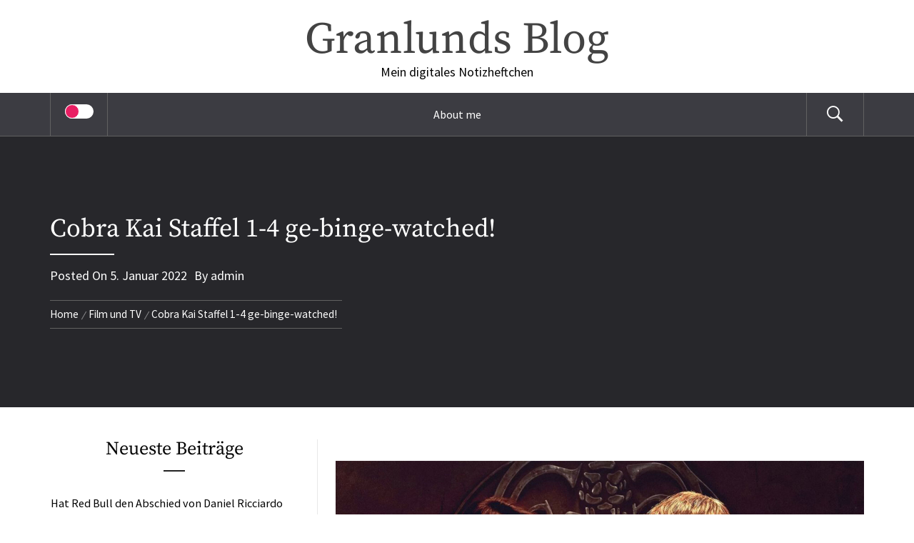

--- FILE ---
content_type: text/html; charset=UTF-8
request_url: https://www.granlunds.de/cobra-kai-ge-binge-watched/
body_size: 10195
content:
<!DOCTYPE html>
<html lang="de">
<head>
    <meta charset="UTF-8">
    <meta name="viewport" content="width=device-width, initial-scale=1.0">
    <link rel="profile" href="http://gmpg.org/xfn/11">
    <link rel="pingback" href="https://www.granlunds.de/xmlrpc.php">

    	<style type="text/css">
		</style>

	<meta name='robots' content='index, follow, max-image-preview:large, max-snippet:-1, max-video-preview:-1' />
	<style>img:is([sizes="auto" i], [sizes^="auto," i]) { contain-intrinsic-size: 3000px 1500px }</style>
	
	<!-- This site is optimized with the Yoast SEO plugin v24.7 - https://yoast.com/wordpress/plugins/seo/ -->
	<title>Cobra Kai Staffel 1-4 ge-binge-watched! - Granlunds Blog</title>
	<link rel="canonical" href="https://www.granlunds.de/cobra-kai-ge-binge-watched/" />
	<meta property="og:locale" content="de_DE" />
	<meta property="og:type" content="article" />
	<meta property="og:title" content="Cobra Kai Staffel 1-4 ge-binge-watched! - Granlunds Blog" />
	<meta property="og:description" content="Was tut man, wenn man krank ist und zu Hause bleiben muss. Richtig, man schaut sich so ziemlich jeder Serie an, die jemals gemacht wurde. Na gut, das wäre jetzt übertrieben, soviel Zeit hat man dann auch nicht, aber zumindest für ein paar Serien Empfehlungen, für die man sonst kaum Zeit finden konnte. Einer davon [&hellip;]" />
	<meta property="og:url" content="https://www.granlunds.de/cobra-kai-ge-binge-watched/" />
	<meta property="og:site_name" content="Granlunds Blog" />
	<meta property="article:published_time" content="2022-01-05T18:39:07+00:00" />
	<meta property="article:modified_time" content="2025-01-09T09:38:03+00:00" />
	<meta property="og:image" content="https://www.granlunds.de/wp-content/uploads/2022/01/cobra-kai-binge-watch.jpg" />
	<meta name="author" content="admin" />
	<meta name="twitter:card" content="summary_large_image" />
	<meta name="twitter:label1" content="Verfasst von" />
	<meta name="twitter:data1" content="admin" />
	<meta name="twitter:label2" content="Geschätzte Lesezeit" />
	<meta name="twitter:data2" content="2 Minuten" />
	<script type="application/ld+json" class="yoast-schema-graph">{"@context":"https://schema.org","@graph":[{"@type":"WebPage","@id":"https://www.granlunds.de/cobra-kai-ge-binge-watched/","url":"https://www.granlunds.de/cobra-kai-ge-binge-watched/","name":"Cobra Kai Staffel 1-4 ge-binge-watched! - Granlunds Blog","isPartOf":{"@id":"https://www.granlunds.de/#website"},"primaryImageOfPage":{"@id":"https://www.granlunds.de/cobra-kai-ge-binge-watched/#primaryimage"},"image":{"@id":"https://www.granlunds.de/cobra-kai-ge-binge-watched/#primaryimage"},"thumbnailUrl":"https://www.granlunds.de/wp-content/uploads/2022/01/cobra-kai-binge-watch.jpg","datePublished":"2022-01-05T18:39:07+00:00","dateModified":"2025-01-09T09:38:03+00:00","author":{"@id":"https://www.granlunds.de/#/schema/person/d0b98036ff1d1568aa729a64f4b5407d"},"breadcrumb":{"@id":"https://www.granlunds.de/cobra-kai-ge-binge-watched/#breadcrumb"},"inLanguage":"de","potentialAction":[{"@type":"ReadAction","target":["https://www.granlunds.de/cobra-kai-ge-binge-watched/"]}]},{"@type":"ImageObject","inLanguage":"de","@id":"https://www.granlunds.de/cobra-kai-ge-binge-watched/#primaryimage","url":"https://www.granlunds.de/wp-content/uploads/2022/01/cobra-kai-binge-watch.jpg","contentUrl":"https://www.granlunds.de/wp-content/uploads/2022/01/cobra-kai-binge-watch.jpg","width":1480,"height":840},{"@type":"BreadcrumbList","@id":"https://www.granlunds.de/cobra-kai-ge-binge-watched/#breadcrumb","itemListElement":[{"@type":"ListItem","position":1,"name":"Home","item":"https://www.granlunds.de/"},{"@type":"ListItem","position":2,"name":"Cobra Kai Staffel 1-4 ge-binge-watched!"}]},{"@type":"WebSite","@id":"https://www.granlunds.de/#website","url":"https://www.granlunds.de/","name":"Granlunds Blog","description":"Mein digitales Notizheftchen","potentialAction":[{"@type":"SearchAction","target":{"@type":"EntryPoint","urlTemplate":"https://www.granlunds.de/?s={search_term_string}"},"query-input":{"@type":"PropertyValueSpecification","valueRequired":true,"valueName":"search_term_string"}}],"inLanguage":"de"},{"@type":"Person","@id":"https://www.granlunds.de/#/schema/person/d0b98036ff1d1568aa729a64f4b5407d","name":"admin","image":{"@type":"ImageObject","inLanguage":"de","@id":"https://www.granlunds.de/#/schema/person/image/","url":"https://secure.gravatar.com/avatar/808f4cc6028ed12db5e51b71d2f56dda?s=96&d=mm&r=g","contentUrl":"https://secure.gravatar.com/avatar/808f4cc6028ed12db5e51b71d2f56dda?s=96&d=mm&r=g","caption":"admin"}}]}</script>
	<!-- / Yoast SEO plugin. -->


<link rel="alternate" type="application/rss+xml" title="Granlunds Blog &raquo; Feed" href="https://www.granlunds.de/feed/" />
<link rel="alternate" type="application/rss+xml" title="Granlunds Blog &raquo; Kommentar-Feed" href="https://www.granlunds.de/comments/feed/" />
<script type="text/javascript">
/* <![CDATA[ */
window._wpemojiSettings = {"baseUrl":"https:\/\/s.w.org\/images\/core\/emoji\/15.0.3\/72x72\/","ext":".png","svgUrl":"https:\/\/s.w.org\/images\/core\/emoji\/15.0.3\/svg\/","svgExt":".svg","source":{"concatemoji":"https:\/\/www.granlunds.de\/wp-includes\/js\/wp-emoji-release.min.js?ver=6.7.4"}};
/*! This file is auto-generated */
!function(i,n){var o,s,e;function c(e){try{var t={supportTests:e,timestamp:(new Date).valueOf()};sessionStorage.setItem(o,JSON.stringify(t))}catch(e){}}function p(e,t,n){e.clearRect(0,0,e.canvas.width,e.canvas.height),e.fillText(t,0,0);var t=new Uint32Array(e.getImageData(0,0,e.canvas.width,e.canvas.height).data),r=(e.clearRect(0,0,e.canvas.width,e.canvas.height),e.fillText(n,0,0),new Uint32Array(e.getImageData(0,0,e.canvas.width,e.canvas.height).data));return t.every(function(e,t){return e===r[t]})}function u(e,t,n){switch(t){case"flag":return n(e,"\ud83c\udff3\ufe0f\u200d\u26a7\ufe0f","\ud83c\udff3\ufe0f\u200b\u26a7\ufe0f")?!1:!n(e,"\ud83c\uddfa\ud83c\uddf3","\ud83c\uddfa\u200b\ud83c\uddf3")&&!n(e,"\ud83c\udff4\udb40\udc67\udb40\udc62\udb40\udc65\udb40\udc6e\udb40\udc67\udb40\udc7f","\ud83c\udff4\u200b\udb40\udc67\u200b\udb40\udc62\u200b\udb40\udc65\u200b\udb40\udc6e\u200b\udb40\udc67\u200b\udb40\udc7f");case"emoji":return!n(e,"\ud83d\udc26\u200d\u2b1b","\ud83d\udc26\u200b\u2b1b")}return!1}function f(e,t,n){var r="undefined"!=typeof WorkerGlobalScope&&self instanceof WorkerGlobalScope?new OffscreenCanvas(300,150):i.createElement("canvas"),a=r.getContext("2d",{willReadFrequently:!0}),o=(a.textBaseline="top",a.font="600 32px Arial",{});return e.forEach(function(e){o[e]=t(a,e,n)}),o}function t(e){var t=i.createElement("script");t.src=e,t.defer=!0,i.head.appendChild(t)}"undefined"!=typeof Promise&&(o="wpEmojiSettingsSupports",s=["flag","emoji"],n.supports={everything:!0,everythingExceptFlag:!0},e=new Promise(function(e){i.addEventListener("DOMContentLoaded",e,{once:!0})}),new Promise(function(t){var n=function(){try{var e=JSON.parse(sessionStorage.getItem(o));if("object"==typeof e&&"number"==typeof e.timestamp&&(new Date).valueOf()<e.timestamp+604800&&"object"==typeof e.supportTests)return e.supportTests}catch(e){}return null}();if(!n){if("undefined"!=typeof Worker&&"undefined"!=typeof OffscreenCanvas&&"undefined"!=typeof URL&&URL.createObjectURL&&"undefined"!=typeof Blob)try{var e="postMessage("+f.toString()+"("+[JSON.stringify(s),u.toString(),p.toString()].join(",")+"));",r=new Blob([e],{type:"text/javascript"}),a=new Worker(URL.createObjectURL(r),{name:"wpTestEmojiSupports"});return void(a.onmessage=function(e){c(n=e.data),a.terminate(),t(n)})}catch(e){}c(n=f(s,u,p))}t(n)}).then(function(e){for(var t in e)n.supports[t]=e[t],n.supports.everything=n.supports.everything&&n.supports[t],"flag"!==t&&(n.supports.everythingExceptFlag=n.supports.everythingExceptFlag&&n.supports[t]);n.supports.everythingExceptFlag=n.supports.everythingExceptFlag&&!n.supports.flag,n.DOMReady=!1,n.readyCallback=function(){n.DOMReady=!0}}).then(function(){return e}).then(function(){var e;n.supports.everything||(n.readyCallback(),(e=n.source||{}).concatemoji?t(e.concatemoji):e.wpemoji&&e.twemoji&&(t(e.twemoji),t(e.wpemoji)))}))}((window,document),window._wpemojiSettings);
/* ]]> */
</script>
<style id='wp-emoji-styles-inline-css' type='text/css'>

	img.wp-smiley, img.emoji {
		display: inline !important;
		border: none !important;
		box-shadow: none !important;
		height: 1em !important;
		width: 1em !important;
		margin: 0 0.07em !important;
		vertical-align: -0.1em !important;
		background: none !important;
		padding: 0 !important;
	}
</style>
<link rel='stylesheet' id='wp-block-library-css' href='https://www.granlunds.de/wp-includes/css/dist/block-library/style.min.css?ver=6.7.4' type='text/css' media='all' />
<style id='wp-block-library-theme-inline-css' type='text/css'>
.wp-block-audio :where(figcaption){color:#555;font-size:13px;text-align:center}.is-dark-theme .wp-block-audio :where(figcaption){color:#ffffffa6}.wp-block-audio{margin:0 0 1em}.wp-block-code{border:1px solid #ccc;border-radius:4px;font-family:Menlo,Consolas,monaco,monospace;padding:.8em 1em}.wp-block-embed :where(figcaption){color:#555;font-size:13px;text-align:center}.is-dark-theme .wp-block-embed :where(figcaption){color:#ffffffa6}.wp-block-embed{margin:0 0 1em}.blocks-gallery-caption{color:#555;font-size:13px;text-align:center}.is-dark-theme .blocks-gallery-caption{color:#ffffffa6}:root :where(.wp-block-image figcaption){color:#555;font-size:13px;text-align:center}.is-dark-theme :root :where(.wp-block-image figcaption){color:#ffffffa6}.wp-block-image{margin:0 0 1em}.wp-block-pullquote{border-bottom:4px solid;border-top:4px solid;color:currentColor;margin-bottom:1.75em}.wp-block-pullquote cite,.wp-block-pullquote footer,.wp-block-pullquote__citation{color:currentColor;font-size:.8125em;font-style:normal;text-transform:uppercase}.wp-block-quote{border-left:.25em solid;margin:0 0 1.75em;padding-left:1em}.wp-block-quote cite,.wp-block-quote footer{color:currentColor;font-size:.8125em;font-style:normal;position:relative}.wp-block-quote:where(.has-text-align-right){border-left:none;border-right:.25em solid;padding-left:0;padding-right:1em}.wp-block-quote:where(.has-text-align-center){border:none;padding-left:0}.wp-block-quote.is-large,.wp-block-quote.is-style-large,.wp-block-quote:where(.is-style-plain){border:none}.wp-block-search .wp-block-search__label{font-weight:700}.wp-block-search__button{border:1px solid #ccc;padding:.375em .625em}:where(.wp-block-group.has-background){padding:1.25em 2.375em}.wp-block-separator.has-css-opacity{opacity:.4}.wp-block-separator{border:none;border-bottom:2px solid;margin-left:auto;margin-right:auto}.wp-block-separator.has-alpha-channel-opacity{opacity:1}.wp-block-separator:not(.is-style-wide):not(.is-style-dots){width:100px}.wp-block-separator.has-background:not(.is-style-dots){border-bottom:none;height:1px}.wp-block-separator.has-background:not(.is-style-wide):not(.is-style-dots){height:2px}.wp-block-table{margin:0 0 1em}.wp-block-table td,.wp-block-table th{word-break:normal}.wp-block-table :where(figcaption){color:#555;font-size:13px;text-align:center}.is-dark-theme .wp-block-table :where(figcaption){color:#ffffffa6}.wp-block-video :where(figcaption){color:#555;font-size:13px;text-align:center}.is-dark-theme .wp-block-video :where(figcaption){color:#ffffffa6}.wp-block-video{margin:0 0 1em}:root :where(.wp-block-template-part.has-background){margin-bottom:0;margin-top:0;padding:1.25em 2.375em}
</style>
<style id='classic-theme-styles-inline-css' type='text/css'>
/*! This file is auto-generated */
.wp-block-button__link{color:#fff;background-color:#32373c;border-radius:9999px;box-shadow:none;text-decoration:none;padding:calc(.667em + 2px) calc(1.333em + 2px);font-size:1.125em}.wp-block-file__button{background:#32373c;color:#fff;text-decoration:none}
</style>
<style id='global-styles-inline-css' type='text/css'>
:root{--wp--preset--aspect-ratio--square: 1;--wp--preset--aspect-ratio--4-3: 4/3;--wp--preset--aspect-ratio--3-4: 3/4;--wp--preset--aspect-ratio--3-2: 3/2;--wp--preset--aspect-ratio--2-3: 2/3;--wp--preset--aspect-ratio--16-9: 16/9;--wp--preset--aspect-ratio--9-16: 9/16;--wp--preset--color--black: #000000;--wp--preset--color--cyan-bluish-gray: #abb8c3;--wp--preset--color--white: #ffffff;--wp--preset--color--pale-pink: #f78da7;--wp--preset--color--vivid-red: #cf2e2e;--wp--preset--color--luminous-vivid-orange: #ff6900;--wp--preset--color--luminous-vivid-amber: #fcb900;--wp--preset--color--light-green-cyan: #7bdcb5;--wp--preset--color--vivid-green-cyan: #00d084;--wp--preset--color--pale-cyan-blue: #8ed1fc;--wp--preset--color--vivid-cyan-blue: #0693e3;--wp--preset--color--vivid-purple: #9b51e0;--wp--preset--gradient--vivid-cyan-blue-to-vivid-purple: linear-gradient(135deg,rgba(6,147,227,1) 0%,rgb(155,81,224) 100%);--wp--preset--gradient--light-green-cyan-to-vivid-green-cyan: linear-gradient(135deg,rgb(122,220,180) 0%,rgb(0,208,130) 100%);--wp--preset--gradient--luminous-vivid-amber-to-luminous-vivid-orange: linear-gradient(135deg,rgba(252,185,0,1) 0%,rgba(255,105,0,1) 100%);--wp--preset--gradient--luminous-vivid-orange-to-vivid-red: linear-gradient(135deg,rgba(255,105,0,1) 0%,rgb(207,46,46) 100%);--wp--preset--gradient--very-light-gray-to-cyan-bluish-gray: linear-gradient(135deg,rgb(238,238,238) 0%,rgb(169,184,195) 100%);--wp--preset--gradient--cool-to-warm-spectrum: linear-gradient(135deg,rgb(74,234,220) 0%,rgb(151,120,209) 20%,rgb(207,42,186) 40%,rgb(238,44,130) 60%,rgb(251,105,98) 80%,rgb(254,248,76) 100%);--wp--preset--gradient--blush-light-purple: linear-gradient(135deg,rgb(255,206,236) 0%,rgb(152,150,240) 100%);--wp--preset--gradient--blush-bordeaux: linear-gradient(135deg,rgb(254,205,165) 0%,rgb(254,45,45) 50%,rgb(107,0,62) 100%);--wp--preset--gradient--luminous-dusk: linear-gradient(135deg,rgb(255,203,112) 0%,rgb(199,81,192) 50%,rgb(65,88,208) 100%);--wp--preset--gradient--pale-ocean: linear-gradient(135deg,rgb(255,245,203) 0%,rgb(182,227,212) 50%,rgb(51,167,181) 100%);--wp--preset--gradient--electric-grass: linear-gradient(135deg,rgb(202,248,128) 0%,rgb(113,206,126) 100%);--wp--preset--gradient--midnight: linear-gradient(135deg,rgb(2,3,129) 0%,rgb(40,116,252) 100%);--wp--preset--font-size--small: 13px;--wp--preset--font-size--medium: 20px;--wp--preset--font-size--large: 36px;--wp--preset--font-size--x-large: 42px;--wp--preset--spacing--20: 0.44rem;--wp--preset--spacing--30: 0.67rem;--wp--preset--spacing--40: 1rem;--wp--preset--spacing--50: 1.5rem;--wp--preset--spacing--60: 2.25rem;--wp--preset--spacing--70: 3.38rem;--wp--preset--spacing--80: 5.06rem;--wp--preset--shadow--natural: 6px 6px 9px rgba(0, 0, 0, 0.2);--wp--preset--shadow--deep: 12px 12px 50px rgba(0, 0, 0, 0.4);--wp--preset--shadow--sharp: 6px 6px 0px rgba(0, 0, 0, 0.2);--wp--preset--shadow--outlined: 6px 6px 0px -3px rgba(255, 255, 255, 1), 6px 6px rgba(0, 0, 0, 1);--wp--preset--shadow--crisp: 6px 6px 0px rgba(0, 0, 0, 1);}:where(.is-layout-flex){gap: 0.5em;}:where(.is-layout-grid){gap: 0.5em;}body .is-layout-flex{display: flex;}.is-layout-flex{flex-wrap: wrap;align-items: center;}.is-layout-flex > :is(*, div){margin: 0;}body .is-layout-grid{display: grid;}.is-layout-grid > :is(*, div){margin: 0;}:where(.wp-block-columns.is-layout-flex){gap: 2em;}:where(.wp-block-columns.is-layout-grid){gap: 2em;}:where(.wp-block-post-template.is-layout-flex){gap: 1.25em;}:where(.wp-block-post-template.is-layout-grid){gap: 1.25em;}.has-black-color{color: var(--wp--preset--color--black) !important;}.has-cyan-bluish-gray-color{color: var(--wp--preset--color--cyan-bluish-gray) !important;}.has-white-color{color: var(--wp--preset--color--white) !important;}.has-pale-pink-color{color: var(--wp--preset--color--pale-pink) !important;}.has-vivid-red-color{color: var(--wp--preset--color--vivid-red) !important;}.has-luminous-vivid-orange-color{color: var(--wp--preset--color--luminous-vivid-orange) !important;}.has-luminous-vivid-amber-color{color: var(--wp--preset--color--luminous-vivid-amber) !important;}.has-light-green-cyan-color{color: var(--wp--preset--color--light-green-cyan) !important;}.has-vivid-green-cyan-color{color: var(--wp--preset--color--vivid-green-cyan) !important;}.has-pale-cyan-blue-color{color: var(--wp--preset--color--pale-cyan-blue) !important;}.has-vivid-cyan-blue-color{color: var(--wp--preset--color--vivid-cyan-blue) !important;}.has-vivid-purple-color{color: var(--wp--preset--color--vivid-purple) !important;}.has-black-background-color{background-color: var(--wp--preset--color--black) !important;}.has-cyan-bluish-gray-background-color{background-color: var(--wp--preset--color--cyan-bluish-gray) !important;}.has-white-background-color{background-color: var(--wp--preset--color--white) !important;}.has-pale-pink-background-color{background-color: var(--wp--preset--color--pale-pink) !important;}.has-vivid-red-background-color{background-color: var(--wp--preset--color--vivid-red) !important;}.has-luminous-vivid-orange-background-color{background-color: var(--wp--preset--color--luminous-vivid-orange) !important;}.has-luminous-vivid-amber-background-color{background-color: var(--wp--preset--color--luminous-vivid-amber) !important;}.has-light-green-cyan-background-color{background-color: var(--wp--preset--color--light-green-cyan) !important;}.has-vivid-green-cyan-background-color{background-color: var(--wp--preset--color--vivid-green-cyan) !important;}.has-pale-cyan-blue-background-color{background-color: var(--wp--preset--color--pale-cyan-blue) !important;}.has-vivid-cyan-blue-background-color{background-color: var(--wp--preset--color--vivid-cyan-blue) !important;}.has-vivid-purple-background-color{background-color: var(--wp--preset--color--vivid-purple) !important;}.has-black-border-color{border-color: var(--wp--preset--color--black) !important;}.has-cyan-bluish-gray-border-color{border-color: var(--wp--preset--color--cyan-bluish-gray) !important;}.has-white-border-color{border-color: var(--wp--preset--color--white) !important;}.has-pale-pink-border-color{border-color: var(--wp--preset--color--pale-pink) !important;}.has-vivid-red-border-color{border-color: var(--wp--preset--color--vivid-red) !important;}.has-luminous-vivid-orange-border-color{border-color: var(--wp--preset--color--luminous-vivid-orange) !important;}.has-luminous-vivid-amber-border-color{border-color: var(--wp--preset--color--luminous-vivid-amber) !important;}.has-light-green-cyan-border-color{border-color: var(--wp--preset--color--light-green-cyan) !important;}.has-vivid-green-cyan-border-color{border-color: var(--wp--preset--color--vivid-green-cyan) !important;}.has-pale-cyan-blue-border-color{border-color: var(--wp--preset--color--pale-cyan-blue) !important;}.has-vivid-cyan-blue-border-color{border-color: var(--wp--preset--color--vivid-cyan-blue) !important;}.has-vivid-purple-border-color{border-color: var(--wp--preset--color--vivid-purple) !important;}.has-vivid-cyan-blue-to-vivid-purple-gradient-background{background: var(--wp--preset--gradient--vivid-cyan-blue-to-vivid-purple) !important;}.has-light-green-cyan-to-vivid-green-cyan-gradient-background{background: var(--wp--preset--gradient--light-green-cyan-to-vivid-green-cyan) !important;}.has-luminous-vivid-amber-to-luminous-vivid-orange-gradient-background{background: var(--wp--preset--gradient--luminous-vivid-amber-to-luminous-vivid-orange) !important;}.has-luminous-vivid-orange-to-vivid-red-gradient-background{background: var(--wp--preset--gradient--luminous-vivid-orange-to-vivid-red) !important;}.has-very-light-gray-to-cyan-bluish-gray-gradient-background{background: var(--wp--preset--gradient--very-light-gray-to-cyan-bluish-gray) !important;}.has-cool-to-warm-spectrum-gradient-background{background: var(--wp--preset--gradient--cool-to-warm-spectrum) !important;}.has-blush-light-purple-gradient-background{background: var(--wp--preset--gradient--blush-light-purple) !important;}.has-blush-bordeaux-gradient-background{background: var(--wp--preset--gradient--blush-bordeaux) !important;}.has-luminous-dusk-gradient-background{background: var(--wp--preset--gradient--luminous-dusk) !important;}.has-pale-ocean-gradient-background{background: var(--wp--preset--gradient--pale-ocean) !important;}.has-electric-grass-gradient-background{background: var(--wp--preset--gradient--electric-grass) !important;}.has-midnight-gradient-background{background: var(--wp--preset--gradient--midnight) !important;}.has-small-font-size{font-size: var(--wp--preset--font-size--small) !important;}.has-medium-font-size{font-size: var(--wp--preset--font-size--medium) !important;}.has-large-font-size{font-size: var(--wp--preset--font-size--large) !important;}.has-x-large-font-size{font-size: var(--wp--preset--font-size--x-large) !important;}
:where(.wp-block-post-template.is-layout-flex){gap: 1.25em;}:where(.wp-block-post-template.is-layout-grid){gap: 1.25em;}
:where(.wp-block-columns.is-layout-flex){gap: 2em;}:where(.wp-block-columns.is-layout-grid){gap: 2em;}
:root :where(.wp-block-pullquote){font-size: 1.5em;line-height: 1.6;}
</style>
<link rel='stylesheet' id='galway-lite-google-fonts-css' href='https://www.granlunds.de/wp-content/fonts/ea6b0cc6356980fb914da5aecd7fa28e.css?ver=1.1.8' type='text/css' media='all' />
<link rel='stylesheet' id='owlcarousel-css' href='https://www.granlunds.de/wp-content/themes/galway-lite/assets/libraries/owlcarousel/css/owl.carousel.css?ver=6.7.4' type='text/css' media='all' />
<link rel='stylesheet' id='ionicons-css' href='https://www.granlunds.de/wp-content/themes/galway-lite/assets/libraries/ionicons/css/ionicons.min.css?ver=6.7.4' type='text/css' media='all' />
<link rel='stylesheet' id='bootstrap-css' href='https://www.granlunds.de/wp-content/themes/galway-lite/assets/libraries/bootstrap/css/bootstrap.min.css?ver=6.7.4' type='text/css' media='all' />
<link rel='stylesheet' id='sidr-nav-css' href='https://www.granlunds.de/wp-content/themes/galway-lite/assets/libraries/sidr/css/jquery.sidr.dark.css?ver=6.7.4' type='text/css' media='all' />
<link rel='stylesheet' id='animate-css' href='https://www.granlunds.de/wp-content/themes/galway-lite/assets/libraries/animate/animate.css?ver=6.7.4' type='text/css' media='all' />
<link rel='stylesheet' id='vertical-css' href='https://www.granlunds.de/wp-content/themes/galway-lite/assets/libraries/vertical/vertical.css?ver=6.7.4' type='text/css' media='all' />
<link rel='stylesheet' id='galway-lite-style-css' href='https://www.granlunds.de/wp-content/themes/galway-lite/style.css?ver=6.7.4' type='text/css' media='all' />
<script type="text/javascript" src="https://www.granlunds.de/wp-includes/js/jquery/jquery.min.js?ver=3.7.1" id="jquery-core-js"></script>
<script type="text/javascript" src="https://www.granlunds.de/wp-includes/js/jquery/jquery-migrate.min.js?ver=3.4.1" id="jquery-migrate-js"></script>
<link rel="https://api.w.org/" href="https://www.granlunds.de/wp-json/" /><link rel="alternate" title="JSON" type="application/json" href="https://www.granlunds.de/wp-json/wp/v2/posts/84" /><link rel="EditURI" type="application/rsd+xml" title="RSD" href="https://www.granlunds.de/xmlrpc.php?rsd" />
<meta name="generator" content="WordPress 6.7.4" />
<link rel='shortlink' href='https://www.granlunds.de/?p=84' />
<link rel="alternate" title="oEmbed (JSON)" type="application/json+oembed" href="https://www.granlunds.de/wp-json/oembed/1.0/embed?url=https%3A%2F%2Fwww.granlunds.de%2Fcobra-kai-ge-binge-watched%2F" />
<link rel="alternate" title="oEmbed (XML)" type="text/xml+oembed" href="https://www.granlunds.de/wp-json/oembed/1.0/embed?url=https%3A%2F%2Fwww.granlunds.de%2Fcobra-kai-ge-binge-watched%2F&#038;format=xml" />
</head>

<body class="post-template-default single single-post postid-84 single-format-standard wp-embed-responsive left-sidebar home-content-not-enabled">


<!-- full-screen-layout/boxed-layout -->
<div id="page" class="site site-bg full-screen-layout">
    <a class="skip-link screen-reader-text" href="#main">Skip to content</a>
    <div class="top-bar secondary-bgcolor">
        <div class="container">
            <div class="row">
                                            </div>
        </div>
    </div> <!--    Topbar Ends-->
    <header id="masthead" class="site-header" role="banner">
        <div class="container">
            <div class="row">
                <div class="col-sm-12">
                    <div class="site-branding">
                        <div class="twp-site-branding">
                            <div class="branding-center">
                                                                <span class="site-title primary-font">
                                    <a href="https://www.granlunds.de/" rel="home">
                                        Granlunds Blog                                    </a>
                                </span>
                                                                    <p class="site-description">
                                        Mein digitales Notizheftchen                                    </p>
                                                                </div>
                        </div>
                    </div>
                    <!-- .site-branding -->
                </div>
            </div>
        </div>

        <div class="top-header primary-bgcolor">
            <div class="container">
                
                <nav class="main-navigation" role="navigation">
                    <span class="icon-sidr">
                        <a href="javascript:void(0)" id="widgets-nav" class="switch">
                            <input type="checkbox" name="side-nav" />
                            <div></div>
                        </a>
                    </span>
                    
                    <a href="javascript:void(0)" class="skpi-link-menu-start"></a>
                    <a href="javascript:void(0)" class="toggle-menu" aria-controls="primary-menu" aria-expanded="false">
                         <span class="screen-reader-text">
                            Primary Menu                        </span>
                        <i class="ham"></i>
                    </a>


                    <div id="primary-menu" class="menu"><ul>
<li class="page_item page-item-9"><a href="https://www.granlunds.de/about-me/">About me</a></li>
</ul></div>
                    <a href="javascript:void(0)" class="skpi-link-menu-end"></a>
                    <a href="javascript:void(0)" class="icon-search">
                        <i class="ion-ios-search-strong"></i>
                    </a>
                    
                </nav><!-- #site-navigation -->
                
            </div>

        </div>
    </header>
    <!-- #masthead -->
    <div class="popup-search">
        <div class="table-align">
            <a href="javascript:void(0)" class="skip-link-search-start"></a>
            <a href="javascript:void(0)" class="close-popup"></a>
            <div class="table-align-cell v-align-middle">
                <form role="search" method="get" class="search-form" action="https://www.granlunds.de/">
				<label>
					<span class="screen-reader-text">Suche nach:</span>
					<input type="search" class="search-field" placeholder="Suchen …" value="" name="s" />
				</label>
				<input type="submit" class="search-submit" value="Suchen" />
			</form>            </div>
        </div>
    </div>
    <!--    Searchbar Ends-->
    <!-- Innerpage Header Begins Here -->
    
        <div class="wrapper page-inner-title inner-banner primary-bgcolor data-bg"
             data-background="">
            <header class="entry-header">
                <div class="container">
                    <div class="row">
                        <div class="col-md-8">
                                                            <h1 class="entry-title">Cobra Kai Staffel 1-4 ge-binge-watched!</h1>                                <div class="title-seperator secondary-bgcolor"></div>

                                                                    <div class="inner-meta-info">
                                        <span class="posted-on secondary-font">Posted On <a href="https://www.granlunds.de/2022/01/05/" rel="bookmark"><time class="entry-date published" datetime="2022-01-05T19:39:07+01:00">5. Januar 2022</time><time class="updated" datetime="2025-01-09T10:38:03+01:00">9. Januar 2025</time></a></span><span class="author secondary-font"> By <a class="url" href="https://www.granlunds.de/author/admin/">admin</a></span>                                    </div>

                                                                                        <div role="navigation" aria-label="Breadcrumbs" class="breadcrumb-trail breadcrumbs" itemprop="breadcrumb"><ul class="trail-items" itemscope itemtype="http://schema.org/BreadcrumbList"><meta name="numberOfItems" content="3" /><meta name="itemListOrder" content="Ascending" /><li itemprop="itemListElement" itemscope itemtype="http://schema.org/ListItem" class="trail-item trail-begin"><a href="https://www.granlunds.de" rel="home"><span itemprop="name">Home</span></a><meta itemprop="position" content="1" /></li><li itemprop="itemListElement" itemscope itemtype="http://schema.org/ListItem" class="trail-item"><a href="https://www.granlunds.de/category/film-und-tv/"><span itemprop="name">Film und TV</span></a><meta itemprop="position" content="2" /></li><li itemprop="itemListElement" itemscope itemtype="http://schema.org/ListItem" class="trail-item trail-end"><span itemprop="name">Cobra Kai Staffel 1-4 ge-binge-watched!</span><meta itemprop="position" content="3" /></li></ul></div>                        </div>
                    </div>
                </div>
            </header><!-- .entry-header -->
            <div class="inner-header-overlay"></div>
        </div>

            <!-- Innerpage Header Ends Here -->
    <div id="content" class="site-content">
    <div id="primary" class="content-area">
        <main id="main" class="site-main " role="main">

            
                                <article id="post-84" class="post-84 post type-post status-publish format-standard hentry category-film-und-tv">
	
<div class="entry-content">
    <div class="pb-30 mb-40 twp-article-wrapper clearfix">
        <div class='image-full'></div><div class="entry-content twp-entry-content">

    
    <div class="post-content">

        <div class="entry-content">

            <p><img fetchpriority="high" decoding="async" src="https://www.granlunds.de/wp-content/uploads/2022/01/cobra-kai-binge-watch.jpg" alt="" width="1480" height="840" class="alignnone size-full wp-image-86" srcset="https://www.granlunds.de/wp-content/uploads/2022/01/cobra-kai-binge-watch.jpg 1480w, https://www.granlunds.de/wp-content/uploads/2022/01/cobra-kai-binge-watch-300x170.jpg 300w, https://www.granlunds.de/wp-content/uploads/2022/01/cobra-kai-binge-watch-1024x581.jpg 1024w, https://www.granlunds.de/wp-content/uploads/2022/01/cobra-kai-binge-watch-768x436.jpg 768w" sizes="(max-width: 1480px) 100vw, 1480px" /></p>
<p>Was tut man, wenn man krank ist und zu Hause bleiben muss. Richtig, man schaut sich so ziemlich jeder Serie an, die jemals gemacht wurde. Na gut, das wäre jetzt übertrieben, soviel Zeit hat man dann auch nicht, aber zumindest für ein paar Serien Empfehlungen, für die man sonst kaum Zeit finden konnte. Einer davon ist Cobra Kai, eine Serie, die ich schon soooo oft empfohlen bekommen habe, aber nie dazu gekommen bin, sie mir endlich anzusehen. Jetzt gibt es schon 4 Staffeln und jetzt war es an der Zeit, das anzugehen.</p>
<p>ABER bevor man Cobra Kai geniessen kann, MUSS man Karate Kid 1-3 gesehen haben. Auch das habe ich nachgeholt und war dann gewappnet für die 4 Staffeln Cobra Kai. Karate Kid 3 war schon böse cringy, aber ich habe durchgehalten.</p>
<p>Jetzt stellt sich die Frage, wer alles in Staffel 5 wieder dabei sein wird. Klar ist, dass wir Cobra Kai Staffel 5 wohl erst Anfang Jänner 2023 sehen werden. Auch wenn die Staffel <a href="https://twitter.com/jonhurwitz/status/1472638816171221000" rel="noopener" target="_blank">anscheinend schon abgedreht wurde</a>, bezweifel ich, dass man hier den alten Rythmus brechen wird. Was viele spannend finden ist, ob Mike Barnes, Daniel Larousso Widersacher aus Karate Kid 3, <a href="https://www.esquire.com/entertainment/tv/a38665134/cobra-kai-mike-barnes-villain-season-five/" rel="noopener" target="_blank">in Staffel 5 zu sehen sein wird</a>. Denn Terry Silver wird einen neuen Sensei als Assisstenten brauchen, nachdem er John Kreese so hinterhältig abserviert hat.</p>
<p>Was meint ihr? Und was sagt ihr zu Cobra Kai? Ich fand die Staffel 1-2 am besten, dann die 4 und die 3. als letzte, da sie mir ein wenig zu langatmig war. Wer stimmt mir zu? Übrigens, wer das Skateboard von Robby sucht, welches er in der 1. Staffel hat, das habe ich online gefunden! Skateboard Fans werden es mir danken *g habe auch laaaange gesucht!</p>

        </div>

    </div>

</div>

</div>
</div><!-- .entry-content -->
	<div class="single-meta">
			<footer class="entry-footer alternative-bgcolor">
		Category: <a href="https://www.granlunds.de/category/film-und-tv/" rel="category tag">Film und TV</a>		</footer><!-- .entry-footer -->
			    	</div>
	</article><!-- #post-## -->
                
	<nav class="navigation post-navigation" aria-label="Beiträge">
		<h2 class="screen-reader-text">Beitrags-Navigation</h2>
		<div class="nav-links"><div class="nav-previous"><a href="https://www.granlunds.de/matrix-debakel/" rel="prev"><span class="screen-reader-text">Previous post:</span> <span class="post-title">Frohe Weihnachten für Matrix Fans?</span></a></div><div class="nav-next"><a href="https://www.granlunds.de/tomaten-zwiebel-omelett/" rel="next"><span class="screen-reader-text">Next post:</span> <span class="post-title">Yummy Zucchini Tomaten Zwiebel Omelett</span></a></div></div>
	</nav>
            
        </main><!-- #main -->
    </div><!-- #primary -->

<aside id="secondary" class="widget-area" role="complementary">
    
		<section id="recent-posts-4" class="widget mb-50 widget_recent_entries">
		<h5 class="widget-title center-widget-title primary-font">Neueste Beiträge</h5>
		<ul>
											<li>
					<a href="https://www.granlunds.de/red-bull-daniel-ricciardo/">Hat Red Bull den Abschied von Daniel Ricciardo komplett vermasselt?</a>
									</li>
											<li>
					<a href="https://www.granlunds.de/tipps-anfaenger-carport-bauen/">5 Profi Tipps für Anfänger, die ein Carport bauen wollen</a>
									</li>
											<li>
					<a href="https://www.granlunds.de/keanu-reeves-60-jahre-alt/">Keanu Reeves ist 60 Jahre alt &#8211; Happy B-Day!</a>
									</li>
											<li>
					<a href="https://www.granlunds.de/cybertruck-polizei-autos/">Cybertruck als Polizei Autos im Einsatz?</a>
									</li>
											<li>
					<a href="https://www.granlunds.de/der-pate-restauriert-4k/">Der Pate restauriert in 4k &#8211; Wow!</a>
									</li>
											<li>
					<a href="https://www.granlunds.de/ruhiger-spaziergang-im-wald/">Ruhiger Spaziergang im Wald</a>
									</li>
											<li>
					<a href="https://www.granlunds.de/tomaten-zwiebel-omelett/">Yummy Zucchini Tomaten Zwiebel Omelett</a>
									</li>
											<li>
					<a href="https://www.granlunds.de/cobra-kai-ge-binge-watched/" aria-current="page">Cobra Kai Staffel 1-4 ge-binge-watched!</a>
									</li>
											<li>
					<a href="https://www.granlunds.de/matrix-debakel/">Frohe Weihnachten für Matrix Fans?</a>
									</li>
											<li>
					<a href="https://www.granlunds.de/bill-murray-film/">Der Film hat mich mit Bill Murray überzeugt!</a>
									</li>
											<li>
					<a href="https://www.granlunds.de/fish-chips-zum-brunch/">Fish &#038; Chips zum Brunch</a>
									</li>
											<li>
					<a href="https://www.granlunds.de/miranda-priestley-kein-boesewicht/">Warum Miranda Priestley nicht der böse Charakter war!</a>
									</li>
											<li>
					<a href="https://www.granlunds.de/xoxo-gossip-girl/">XOXO, Gossip Girl!</a>
									</li>
											<li>
					<a href="https://www.granlunds.de/isreal-sicher-corona/">Ist es in Isreal sicher bzg Corona? Mitnichten!</a>
									</li>
											<li>
					<a href="https://www.granlunds.de/ray-donovan-abschlussfilm-2022/">Ray Donovan bekommt Abschlussfilm 2022!</a>
									</li>
											<li>
					<a href="https://www.granlunds.de/all-the-boys-always-forever/">Trailer zu To All The Boys: Always and Forever</a>
									</li>
											<li>
					<a href="https://www.granlunds.de/star-wars-andor-teaser/">Erster Blick auf Star Wars: Andor</a>
									</li>
											<li>
					<a href="https://www.granlunds.de/tom-cruise-doku/">Tolle Doku von Arte über Tom Cruise</a>
									</li>
											<li>
					<a href="https://www.granlunds.de/graffiti-kuenstlers-banksy-zerstoert-12-millionen-euro-teures-gemaelde/">Graffiti-Künstlers Banksy zerstört 1,2 Millionen Euro teures Gemälde</a>
									</li>
											<li>
					<a href="https://www.granlunds.de/bruce-willis-wie-eh-und-je/">Bruce Willis wie eh und je!</a>
									</li>
											<li>
					<a href="https://www.granlunds.de/billions-staffel-3-finale-recap-bzw-meine-meinung-zum-ende-der-season-3/">Billions Staffel 3 Finale &#8211; Recap bzw meine Meinung zum Ende der Season 3</a>
									</li>
											<li>
					<a href="https://www.granlunds.de/sport-ist-mord/">Sport ist Mord!</a>
									</li>
											<li>
					<a href="https://www.granlunds.de/noch-ein-letztes-mal/">Noch ein letztes Mal!</a>
									</li>
											<li>
					<a href="https://www.granlunds.de/matrix-handy-kehrt-zurueck/">Legendäres Matrix Handy kehrt zurück</a>
									</li>
											<li>
					<a href="https://www.granlunds.de/chinesische-beamte-brillen-gesichtserkennung/">Chinesische Beamte bekommen Brillen mit Gesichtserkennung</a>
									</li>
					</ul>

		</section><section id="archives-4" class="widget mb-50 widget_archive"><h5 class="widget-title center-widget-title primary-font">Archive</h5>
			<ul>
					<li><a href='https://www.granlunds.de/2024/09/'>September 2024</a></li>
	<li><a href='https://www.granlunds.de/2024/06/'>Juni 2024</a></li>
	<li><a href='https://www.granlunds.de/2023/11/'>November 2023</a></li>
	<li><a href='https://www.granlunds.de/2022/01/'>Januar 2022</a></li>
	<li><a href='https://www.granlunds.de/2021/12/'>Dezember 2021</a></li>
	<li><a href='https://www.granlunds.de/2021/10/'>Oktober 2021</a></li>
	<li><a href='https://www.granlunds.de/2021/07/'>Juli 2021</a></li>
	<li><a href='https://www.granlunds.de/2021/06/'>Juni 2021</a></li>
	<li><a href='https://www.granlunds.de/2021/05/'>Mai 2021</a></li>
	<li><a href='https://www.granlunds.de/2021/02/'>Februar 2021</a></li>
	<li><a href='https://www.granlunds.de/2021/01/'>Januar 2021</a></li>
	<li><a href='https://www.granlunds.de/2020/12/'>Dezember 2020</a></li>
	<li><a href='https://www.granlunds.de/2020/11/'>November 2020</a></li>
	<li><a href='https://www.granlunds.de/2018/10/'>Oktober 2018</a></li>
	<li><a href='https://www.granlunds.de/2018/08/'>August 2018</a></li>
	<li><a href='https://www.granlunds.de/2018/07/'>Juli 2018</a></li>
	<li><a href='https://www.granlunds.de/2018/04/'>April 2018</a></li>
	<li><a href='https://www.granlunds.de/2018/02/'>Februar 2018</a></li>
	<li><a href='https://www.granlunds.de/2017/10/'>Oktober 2017</a></li>
	<li><a href='https://www.granlunds.de/2017/08/'>August 2017</a></li>
	<li><a href='https://www.granlunds.de/2017/07/'>Juli 2017</a></li>
	<li><a href='https://www.granlunds.de/2017/04/'>April 2017</a></li>
			</ul>

			</section><section id="categories-4" class="widget mb-50 widget_categories"><h5 class="widget-title center-widget-title primary-font">Kategorien</h5>
			<ul>
					<li class="cat-item cat-item-1"><a href="https://www.granlunds.de/category/allgemein/">Allgemein</a>
</li>
	<li class="cat-item cat-item-4"><a href="https://www.granlunds.de/category/film-und-tv/">Film und TV</a>
</li>
	<li class="cat-item cat-item-5"><a href="https://www.granlunds.de/category/hitting-the-road-jack/">Hitting the Road Jack</a>
</li>
	<li class="cat-item cat-item-2"><a href="https://www.granlunds.de/category/mucke/">Mucke</a>
</li>
	<li class="cat-item cat-item-3"><a href="https://www.granlunds.de/category/youtube-und-co/">Youtube und Co</a>
</li>
			</ul>

			</section></aside><!-- #secondary -->    <div id="sidr-nav">
        <div class="sidr-close-holder mb-10 mt-30">
            <a href="javascript:void(0)" class="skpi-link-offcanvas-start"></a>
            <a class="sidr-class-sidr-button-close" href="#sidr-nav">Close<i class="ion-ios-close-empty"></i></a>
        </div>
        <!-- offcanvas navigation content -->
        <section id="search-2" class="widget pt-20 pb-20 widget_search"><form role="search" method="get" class="search-form" action="https://www.granlunds.de/">
				<label>
					<span class="screen-reader-text">Suche nach:</span>
					<input type="search" class="search-field" placeholder="Suchen …" value="" name="s" />
				</label>
				<input type="submit" class="search-submit" value="Suchen" />
			</form></section><section id="archives-3" class="widget pt-20 pb-20 widget_archive"><h5 class="widget-title bordered-widget-title primary-font secondary-textcolor">Archive</h5>
			<ul>
					<li><a href='https://www.granlunds.de/2024/09/'>September 2024</a></li>
	<li><a href='https://www.granlunds.de/2024/06/'>Juni 2024</a></li>
	<li><a href='https://www.granlunds.de/2023/11/'>November 2023</a></li>
	<li><a href='https://www.granlunds.de/2022/01/'>Januar 2022</a></li>
	<li><a href='https://www.granlunds.de/2021/12/'>Dezember 2021</a></li>
	<li><a href='https://www.granlunds.de/2021/10/'>Oktober 2021</a></li>
	<li><a href='https://www.granlunds.de/2021/07/'>Juli 2021</a></li>
	<li><a href='https://www.granlunds.de/2021/06/'>Juni 2021</a></li>
	<li><a href='https://www.granlunds.de/2021/05/'>Mai 2021</a></li>
	<li><a href='https://www.granlunds.de/2021/02/'>Februar 2021</a></li>
	<li><a href='https://www.granlunds.de/2021/01/'>Januar 2021</a></li>
	<li><a href='https://www.granlunds.de/2020/12/'>Dezember 2020</a></li>
	<li><a href='https://www.granlunds.de/2020/11/'>November 2020</a></li>
	<li><a href='https://www.granlunds.de/2018/10/'>Oktober 2018</a></li>
	<li><a href='https://www.granlunds.de/2018/08/'>August 2018</a></li>
	<li><a href='https://www.granlunds.de/2018/07/'>Juli 2018</a></li>
	<li><a href='https://www.granlunds.de/2018/04/'>April 2018</a></li>
	<li><a href='https://www.granlunds.de/2018/02/'>Februar 2018</a></li>
	<li><a href='https://www.granlunds.de/2017/10/'>Oktober 2017</a></li>
	<li><a href='https://www.granlunds.de/2017/08/'>August 2017</a></li>
	<li><a href='https://www.granlunds.de/2017/07/'>Juli 2017</a></li>
	<li><a href='https://www.granlunds.de/2017/04/'>April 2017</a></li>
			</ul>

			</section><section id="categories-3" class="widget pt-20 pb-20 widget_categories"><h5 class="widget-title bordered-widget-title primary-font secondary-textcolor">Kategorien</h5>
			<ul>
					<li class="cat-item cat-item-1"><a href="https://www.granlunds.de/category/allgemein/">Allgemein</a>
</li>
	<li class="cat-item cat-item-4"><a href="https://www.granlunds.de/category/film-und-tv/">Film und TV</a>
</li>
	<li class="cat-item cat-item-5"><a href="https://www.granlunds.de/category/hitting-the-road-jack/">Hitting the Road Jack</a>
</li>
	<li class="cat-item cat-item-2"><a href="https://www.granlunds.de/category/mucke/">Mucke</a>
</li>
	<li class="cat-item cat-item-3"><a href="https://www.granlunds.de/category/youtube-und-co/">Youtube und Co</a>
</li>
			</ul>

			</section>
		<section id="recent-posts-3" class="widget pt-20 pb-20 widget_recent_entries">
		<h5 class="widget-title bordered-widget-title primary-font secondary-textcolor">Neueste Beiträge</h5>
		<ul>
											<li>
					<a href="https://www.granlunds.de/red-bull-daniel-ricciardo/">Hat Red Bull den Abschied von Daniel Ricciardo komplett vermasselt?</a>
									</li>
											<li>
					<a href="https://www.granlunds.de/tipps-anfaenger-carport-bauen/">5 Profi Tipps für Anfänger, die ein Carport bauen wollen</a>
									</li>
											<li>
					<a href="https://www.granlunds.de/keanu-reeves-60-jahre-alt/">Keanu Reeves ist 60 Jahre alt &#8211; Happy B-Day!</a>
									</li>
											<li>
					<a href="https://www.granlunds.de/cybertruck-polizei-autos/">Cybertruck als Polizei Autos im Einsatz?</a>
									</li>
											<li>
					<a href="https://www.granlunds.de/der-pate-restauriert-4k/">Der Pate restauriert in 4k &#8211; Wow!</a>
									</li>
											<li>
					<a href="https://www.granlunds.de/ruhiger-spaziergang-im-wald/">Ruhiger Spaziergang im Wald</a>
									</li>
											<li>
					<a href="https://www.granlunds.de/tomaten-zwiebel-omelett/">Yummy Zucchini Tomaten Zwiebel Omelett</a>
									</li>
											<li>
					<a href="https://www.granlunds.de/cobra-kai-ge-binge-watched/" aria-current="page">Cobra Kai Staffel 1-4 ge-binge-watched!</a>
									</li>
											<li>
					<a href="https://www.granlunds.de/matrix-debakel/">Frohe Weihnachten für Matrix Fans?</a>
									</li>
											<li>
					<a href="https://www.granlunds.de/bill-murray-film/">Der Film hat mich mit Bill Murray überzeugt!</a>
									</li>
											<li>
					<a href="https://www.granlunds.de/fish-chips-zum-brunch/">Fish &#038; Chips zum Brunch</a>
									</li>
											<li>
					<a href="https://www.granlunds.de/miranda-priestley-kein-boesewicht/">Warum Miranda Priestley nicht der böse Charakter war!</a>
									</li>
											<li>
					<a href="https://www.granlunds.de/xoxo-gossip-girl/">XOXO, Gossip Girl!</a>
									</li>
											<li>
					<a href="https://www.granlunds.de/isreal-sicher-corona/">Ist es in Isreal sicher bzg Corona? Mitnichten!</a>
									</li>
											<li>
					<a href="https://www.granlunds.de/ray-donovan-abschlussfilm-2022/">Ray Donovan bekommt Abschlussfilm 2022!</a>
									</li>
											<li>
					<a href="https://www.granlunds.de/all-the-boys-always-forever/">Trailer zu To All The Boys: Always and Forever</a>
									</li>
											<li>
					<a href="https://www.granlunds.de/star-wars-andor-teaser/">Erster Blick auf Star Wars: Andor</a>
									</li>
											<li>
					<a href="https://www.granlunds.de/tom-cruise-doku/">Tolle Doku von Arte über Tom Cruise</a>
									</li>
											<li>
					<a href="https://www.granlunds.de/graffiti-kuenstlers-banksy-zerstoert-12-millionen-euro-teures-gemaelde/">Graffiti-Künstlers Banksy zerstört 1,2 Millionen Euro teures Gemälde</a>
									</li>
											<li>
					<a href="https://www.granlunds.de/bruce-willis-wie-eh-und-je/">Bruce Willis wie eh und je!</a>
									</li>
											<li>
					<a href="https://www.granlunds.de/billions-staffel-3-finale-recap-bzw-meine-meinung-zum-ende-der-season-3/">Billions Staffel 3 Finale &#8211; Recap bzw meine Meinung zum Ende der Season 3</a>
									</li>
											<li>
					<a href="https://www.granlunds.de/sport-ist-mord/">Sport ist Mord!</a>
									</li>
											<li>
					<a href="https://www.granlunds.de/noch-ein-letztes-mal/">Noch ein letztes Mal!</a>
									</li>
											<li>
					<a href="https://www.granlunds.de/matrix-handy-kehrt-zurueck/">Legendäres Matrix Handy kehrt zurück</a>
									</li>
											<li>
					<a href="https://www.granlunds.de/chinesische-beamte-brillen-gesichtserkennung/">Chinesische Beamte bekommen Brillen mit Gesichtserkennung</a>
									</li>
					</ul>

		</section>        <a href="javascript:void(0)" class="skpi-link-offcanvas-end-1"></a>
        <a href="javascript:void(0)" class="skpi-link-offcanvas-end"></a>
    </div>
</div><!-- #content -->
<footer id="colophon" class="site-footer" role="contentinfo">
                    <div class="copyright-area">
        <div class="container">
            <div class="row">
                <div class="col-md-12">
                    <div class="site-info text-center">
                        <h4 class="site-copyright secondary-textcolor secondary-font">
                            Granlunds Blog - Alle Rechte vorbehalten - Grandlunds.de                            Theme: Galway Lite by <a href="http://themeinwp.com/" target = "_blank" rel="designer">Themeinwp </a>                        </h4>
                    </div>
                </div>
            </div>
        </div>
    </div>
</footer>
</div>

    
        <div class="scroll-up alt-bgcolor">
            <i class="ion-ios-arrow-up text-light"></i>
        </div>

    
<script type="text/javascript" src="https://www.granlunds.de/wp-content/themes/galway-lite/js/navigation.js?ver=20151215" id="galway-lite-navigation-js"></script>
<script type="text/javascript" src="https://www.granlunds.de/wp-content/themes/galway-lite/js/skip-link-focus-fix.js?ver=20151215" id="galway-lite-skip-link-focus-fix-js"></script>
<script type="text/javascript" src="https://www.granlunds.de/wp-content/themes/galway-lite/assets/libraries/owlcarousel/js/owl.carousel.min.js?ver=6.7.4" id="owlcarousel-js"></script>
<script type="text/javascript" src="https://www.granlunds.de/wp-content/themes/galway-lite/assets/libraries/bootstrap/js/bootstrap.min.js?ver=6.7.4" id="bootstrap-js"></script>
<script type="text/javascript" src="https://www.granlunds.de/wp-content/themes/galway-lite/assets/libraries/jquery-match-height/js/jquery.matchHeight.min.js?ver=6.7.4" id="match-height-js"></script>
<script type="text/javascript" src="https://www.granlunds.de/wp-content/themes/galway-lite/assets/libraries/sidr/js/jquery.sidr.min.js?ver=6.7.4" id="sidr-js"></script>
<script type="text/javascript" src="https://www.granlunds.de/wp-content/themes/galway-lite/assets/libraries/theiaStickySidebar/theia-sticky-sidebar.min.js?ver=6.7.4" id="theiaStickySidebar-js"></script>
<script type="text/javascript" src="https://www.granlunds.de/wp-content/themes/galway-lite/assets/twp/js/custom-script.js?ver=6.7.4" id="galway-lite-script-js"></script>
</body>
</html>

--- FILE ---
content_type: application/javascript
request_url: https://www.granlunds.de/wp-content/themes/galway-lite/js/navigation.js?ver=20151215
body_size: 677
content:
/**
 * File navigation.js.
 *
 * Handles toggling the navigation menu for small screens and enables TAB key
 * navigation support for dropdown menus.
 */
(function () {
    var container, button, menu, links, subMenus, i, len;

    container = document.getElementById('site-navigation');
    if (!container) {
        return;
    }

    button = container.getElementsByTagName('button')[0];
    if ('undefined' === typeof button) {
        return;
    }

    menu = container.getElementsByTagName('ul')[0];

    // Hide menu toggle button if menu is empty and return early.
    if ('undefined' === typeof menu) {
        button.style.display = 'none';
        return;
    }

    menu.setAttribute('aria-expanded', 'false');
    if (-1 === menu.className.indexOf('nav-menu')) {
        menu.className += ' nav-menu';
    }

    button.onclick = function () {
        if (-1 !== container.className.indexOf('toggled')) {
            container.className = container.className.replace(' toggled', '');
            button.setAttribute('aria-expanded', 'false');
            menu.setAttribute('aria-expanded', 'false');
        } else {
            container.className += ' toggled';
            button.setAttribute('aria-expanded', 'true');
            menu.setAttribute('aria-expanded', 'true');
        }
    };

    // Get all the link elements within the menu.
    links = menu.getElementsByTagName('a');
    subMenus = menu.getElementsByTagName('ul');

    // Set menu items with submenus to aria-haspopup="true".
    for (i = 0, len = subMenus.length; i < len; i++) {
        subMenus[i].parentNode.setAttribute('aria-haspopup', 'true');
    }

    // Each time a menu link is focused or blurred, toggle focus.
    for (i = 0, len = links.length; i < len; i++) {
        links[i].addEventListener('focus', toggleFocus, true);
        links[i].addEventListener('blur', toggleFocus, true);
    }

    /**
     * Sets or removes .focus class on an element.
     */
    function toggleFocus() {
        var self = this;

        // Move up through the ancestors of the current link until we hit .nav-menu.
        while (-1 === self.className.indexOf('nav-menu')) {

            // On li elements toggle the class .focus.
            if ('li' === self.tagName.toLowerCase()) {
                if (-1 !== self.className.indexOf('focus')) {
                    self.className = self.className.replace(' focus', '');
                } else {
                    self.className += ' focus';
                }
            }

            self = self.parentElement;
        }
    }
})();
